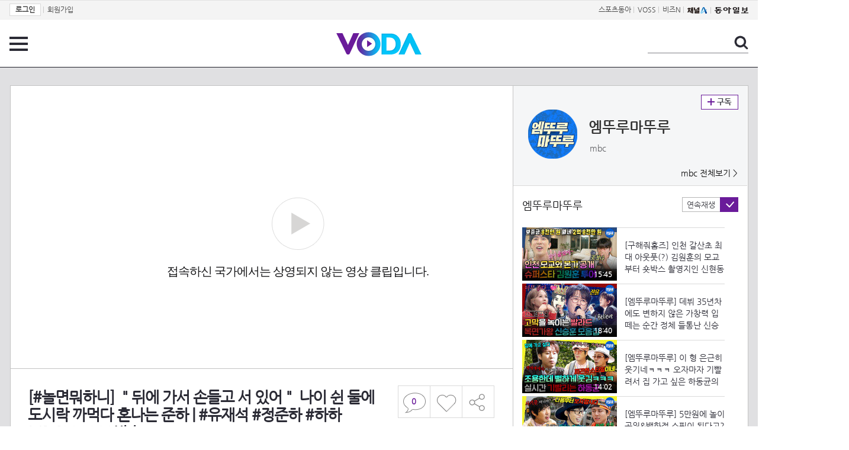

--- FILE ---
content_type: text/html; charset=UTF-8
request_url: https://voda.donga.com/view/3/all/39/4513600/1
body_size: 11784
content:
<!doctype html>
<html lang="ko">
    <head>
        <title>[#놀면뭐하니] ＂뒤에 가서 손들고 서 있어＂ 나이 쉰 둘에 도시락 까먹다 혼나는 준하 | #유재석 #정준하 #하하 MBC220903방송 | 보다</title>
        <meta name='keywords' content='보다, VODA, 동아일보, 동아닷컴, news, donga.com, voda'>
        <meta name='description' content="[잼모아: 재미를 모아모아] [놀면 뭐하니?] 토요일 저녁 6시 30분 방송! MBC의 따끈따끈한 영상을 내 맘대로 편하게 즐기는 채널 엠뚜루마뚜루 구독하기 https://www.youtube.com/c/%EC%97%A0%EB%9A%9C%EB오전 9:57 2023-05-19%A3%A8%EB%A7%88%EB%9A%9C%EB%A3%A8 - #놀면뭐하니? #엠뚜루마뚜루 * [놀면 뭐하니?] 풀버전 보러가기  WAVVE : https://www.wavve.com/wavveon?referer=%2Fplayer%2Fvod%3Fcontentid%3DM_1004711100012100000.1%26onair%3Dn%26order%3Dnew%26page%3D10%26programid%3DM_1004711100000100000  iMBC : https://playvod.imbc.com/templete/VodList?bid=1004711100000100000">
        <meta name='writer' content='동아닷컴'>
        <meta http-equiv='Content-Type' content='text/html; charset=utf-8'>
        <meta http-equiv="X-UA-Compatible" content="IE=edge">
        <meta property="og:image" content="https://dimg.donga.com/egc/CDB/VODA/Article/M01/TMP0181/M01_TT202310270011299.jpg"/>
        <meta name='robots' content='index,follow'/><meta name='googlebot' content='index,follow'/><meta name='referrer' content='no-referrer-when-downgrade'><meta property='og:type' content='video'><meta property='og:site_name' content='voda.donga.com' /><meta property='og:title' content='[#놀면뭐하니] ＂뒤에 가서 손들고 서 있어＂ 나이 쉰 둘에 도시락 까먹다 혼나는 준하 | #유재석 #정준하 #하하 MBC220903방송'/><meta property='og:image' content='https://dimg.donga.com/egc/CDB/VODA/Article/M01/TMP0181/M01_TT202310270011299.jpg'/><meta property='og:description' content='[잼모아: 재미를 모아모아] [놀면 뭐하니?] 토요일 저녁 6시 30분 방송! MBC의 따끈따끈한 영상을 내 맘대로 편하게 즐기는 채널 엠뚜루마뚜루 구독하기 https://www.youtube.com/c/%EC%97%A0%EB%9A%9C%EB오전 9:57 2023-05-19%A3%A8%EB%A7%88%EB%9A%9C%EB%A3%A8 - #놀면뭐하니? #엠뚜루마뚜루 * [놀면 뭐하니?] 풀버전 보러가기  WAVVE : https://www.wavve.com/wavveon?referer=%2Fplayer%2Fvod%3Fcontentid%3DM_1004711100012100000.1%26onair%3Dn%26order%3Dnew%26page%3D10%26programid%3DM_1004711100000100000  iMBC : https://playvod.imbc.com/templete/VodList?bid=1004711100000100000'><meta property='og:url' content='https://voda.donga.com/view/3/all/39/4513600/1'><meta property='og:video' content='https://voda.donga.com/play?cid=4513600&isAutoPlay=0'><meta property='og:video:url' content='https://voda.donga.com/play?cid=4513600&isAutoPlay=0'><meta property='og:video:type' content='text/html' /><meta property='og:video:width' content='476'><meta property='og:video:height' content='268'><meta property='og:video' content='https://voda.donga.com/play?cid=4513600&isAutoPlay=0'><meta property='og:video:url' content='https://voda.donga.com/play?cid=4513600&isAutoPlay=0'><meta property='og:video:type' content='application/x-shockwave-flash' /><meta property='og:video:width' content='476'><meta property='og:video:height' content='268'><meta name='twitter:card' content='summary' /><meta name='twitter:image:src' content='https://dimg.donga.com/egc/CDB/VODA/Article/M01/TMP0181/M01_TT202310270011299.jpg' /><meta name='twitter:site' content='@dongamedia' /><meta name='twitter:url' content='https://voda.donga.com/view/3/all/39/4513600/1' /><meta name='twitter:description' content='[잼모아: 재미를 모아모아] [놀면 뭐하니?] 토요일 저녁 6시 30분 방송! MBC의 따끈따끈한 영상을 내 맘대로 편하게 즐기는 채널 엠뚜루마뚜루 구독하기 https://www.youtube.com/c/%EC%97%A0%EB%9A%9C%EB오전 9:57 2023-05-19%A3%A8%EB%A7%88%EB%9A%9C%EB%A3%A8 - #놀면뭐하니? #엠뚜루마뚜루 * [놀면 뭐하니?] 풀버전 보러가기  WAVVE : https://www.wavve.com/wavveon?referer=%2Fplayer%2Fvod%3Fcontentid%3DM_1004711100012100000.1%26onair%3Dn%26order%3Dnew%26page%3D10%26programid%3DM_1004711100000100000  iMBC : https://playvod.imbc.com/templete/VodList?bid=1004711100000100000' /><meta name='twitter:title' content='[#놀면뭐하니] ＂뒤에 가서 손들고 서 있어＂ 나이 쉰 둘에 도시락 까먹다 혼나는 준하 | #유재석 #정준하 #하하 MBC220903방송' />
        <link rel="image_src" href="https://dimg.donga.com/egc/CDB/VODA/Article/M01/TMP0181/M01_TT202310270011299.jpg" />
        <link rel='stylesheet' type='text/css' href='https://image.donga.com/voda/pc/2016/css/style.css?t=20240708'>
        <script type="text/javascript" src="https://image.donga.com/donga/js.v.1.0/jquery-latest.js"></script>
        <script type='text/javascript' src='https://image.donga.com/donga/js.v.1.0/jquery-ui.js'></script>
        <script type='text/javascript' src='https://image.donga.com/donga/js.v.1.0/jquery-cookie.js'></script>
        <script type='text/javascript' src='https://image.donga.com/donga/js.v.1.0/donga.js'></script>
            <script type="application/ld+json">
    {
      "@context": "https://schema.org",
      "@type": "VideoObject",
      "name": "[#놀면뭐하니] ＂뒤에 가서 손들고 서 있어＂ 나이 쉰 둘에 도시락 까먹다 혼나는 준하 | #유재석 #정준하 #하하 MBC220903방송",
      "description": "[잼모아: 재미를 모아모아] [놀면 뭐하니?] 토요일 저녁 6시 30분 방송! MBC의 따끈따끈한 영상을 내 맘대로 편하게 즐기는 채널 엠뚜루마뚜루 구독하기 https://www.youtube.com/c/%EC%97%A0%EB%9A%9C%EB오전 9:57 2023-05-19%A3%A8%EB%A7%88%EB%9A%9C%EB%A3%A8 - #놀면뭐하니? #엠뚜루마뚜루 * [놀면 뭐하니?] 풀버전 보러가기  WAVVE : https://www.wavve.com/wavveon?referer=%2Fplayer%2Fvod%3Fcontentid%3DM_1004711100012100000.1%26onair%3Dn%26order%3Dnew%26page%3D10%26programid%3DM_1004711100000100000  iMBC : https://playvod.imbc.com/templete/VodList?bid=1004711100000100000",
      "thumbnailUrl": [
        "https://dimg.donga.com/egc/CDB/VODA/Article/M01/TMP0181/M01_TT202310270011299.jpg"
       ],
      "uploadDate": "2023-10-27T13:01:00+09:00",
      "duration": "PT23M21S",
      "contentUrl": "https://voda.donga.com/play?cid=4513600&isAutoPlay=0",
      "embedUrl": "https://voda.donga.com/view/3/all/39/4513600/1",
      "regionsAllowed": ["KR"]
    }
    </script>
        <script type='text/javascript' src='https://image.donga.com/dac/VODA/voda_view_head_taboola.js'></script>
        
<script type="text/javascript" src="https://image.donga.com/donga/js.v.1.0/GAbuilder.js?t=20240911"></script>
<script type="text/javascript">
gabuilder = new GAbuilder('GTM-PSNN4TX') ;
let pageviewObj = {
    'up_login_status' : 'N'
}
gabuilder.GAScreen(pageviewObj);
</script>
    </head>
    <body >
        
<!-- Google Tag Manager (noscript) -->
<noscript><iframe src='https://www.googletagmanager.com/ns.html?id=GTM-PSNN4TX' height='0' width='0' style='display:none;visibility:hidden'></iframe></noscript>
<!-- End Google Tag Manager (noscript) -->
        <div class='skip'><a href='#content'>본문바로가기</a></div>

        <!-- gnb 영역 -->
        <div id='gnb'>
    <div class='gnbBox'>
        <ul class='gnbLeft'>
            <li><a href='https://secure.donga.com/membership/login.php?gourl=https%3A%2F%2Fvoda.donga.com%2Fview%2F3%2Fall%2F39%2F4513600%2F1'><strong>로그인</strong></a> | </li><li><a href='https://secure.donga.com/membership/join.php?gourl=https%3A%2F%2Fvoda.donga.com%2Fview%2F3%2Fall%2F39%2F4513600%2F1'>회원가입</a></li>
        </ul>
        <ul class='gnbRight'>
            <li><a href='https://sports.donga.com' target='_blank' alt='SPORTS' title='SPORTS'>스포츠동아</a> | </li><li><a href='https://studio.donga.com/' target='_blank' alt='VOSS' title='VOSS'>VOSS</a> | </li><li><a href='https://bizn.donga.com' target='_blank' alt='BIZN' title='BIZN'>비즈N</a> | </li><li><a href='http://www.ichannela.com/' target='_blank' alt='CHANNEL_A' title='CHANNEL_A'><img src='https://image.donga.com/pc/2022/images/common/btn_ichannela.png'></a></li><li><a href='https://www.donga.com'><img src='https://image.donga.com/pc/2022/images/common/btn_donga.png'></a></li>
        </ul>
    </div>
</div>
        <!-- //gnb 영역 -->

        <!-- header 영역 -->
        <div id='header'>
            <!-- 메뉴 -->
            <div class="menu">
                <a href="#" class="menuBtn" onClick='javascript:$(".menuLayer").toggle();return false;'>전체 메뉴</a>
                <!-- 메뉴 레이어 -->
                <div class='menuLayer' style='display:none;' onmouseover='javascript:$(".menuLayer").show();' onMouseOut='javascript:$(".menuLayer").hide();'>
                    <div class="menu_box player">
                        <strong class="tit">동영상</strong>
                        <ul class="list_menu">
                            <li><a href="https://voda.donga.com/List?p1=genre&p2=all">최신</a></li>
                            <li><a href="https://voda.donga.com/List?p1=genre&p2=bestclick">인기</a></li>
                            <!-- <li><a href="https://voda.donga.com/List?c=01010&p1=genre&p2=all">뉴스</a></li> -->
                            <li><a href="https://voda.donga.com/List?c=0102&p1=genre&p2=all">예능</a></li>
                            <li><a href="https://voda.donga.com/List?c=0103&p1=genre&p2=all">뮤직</a></li>
                            <li><a href="https://voda.donga.com/List?c=0109&p1=genre&p2=all">어린이</a></li>
                            <li><a href="https://voda.donga.com/List?c=0107&p1=genre&p2=all">스포츠</a></li>
                            <!-- <li><a href="https://voda.donga.com/List?c=0108&p1=genre&p2=all">게임</a></li> -->
                            <li><a href="https://voda.donga.com/List?c=0105&p1=genre&p2=all">교양</a></li>
                            <li><a href="https://voda.donga.com/List?c=0106&p1=genre&p2=all">라이프</a></li>
                            <li><a href="https://voda.donga.com/List?c=0104&p1=genre&p2=all">시사</a></li>
                            <li><a href="https://voda.donga.com/List?c=0101&p1=genre&p2=all">드라마/영화</a></li>
                        </ul>
                    </div>
                    <div class="menu_box program">
                        <strong class="tit">프로그램</strong>
                        <ul class="list_menu">
                            <li><a href="https://voda.donga.com/List?p1=program&p2=all">최신 업데이트</a></li>
                            <li><a href="https://voda.donga.com/List?c=0005&p1=program&p2=broad">방송사별</a></li>
                            <li><a href="https://voda.donga.com/List?p1=program&p2=weekly">요일별</a></li>
                        </ul>
                    </div>
                    <div class="menu_box my">
                        <strong class="tit">MY</strong>
                        <ul class="list_menu">
                            <li><a href="https://voda.donga.com/My/List?p1=recent">최근 본</a></li>
                            <li><a href="https://voda.donga.com/My/List?p1=like">좋아요</a></li>
                            <li><a href="https://voda.donga.com/My/Subscription">구독</a></li>
                        </ul>
                    </div>
                    <div class="menu_box tv_brand">
                        <strong class="tit">브랜드관</strong>
                        <ul class="list_menu">
                            <li><a href="https://voda.donga.com/Brand?c=0&p1=tvchosun&p4=0003"><span class="icon_brand tvcho">TV조선</span></a></li>
                            <li><a href="https://voda.donga.com/Brand?c=0&p1=mbn&p4=0006"><span class="icon_brand mbn">MBN</span></a></li>
                            <li><a href="https://voda.donga.com/Brand?c=0&p1=channela&p4=0004"><span class="icon_brand cha">채널A</span></a></li>
                            <li><a href="https://voda.donga.com/Brand?c=0&p1=jtbc&p4=0005"><span class="icon_brand jtbc">JTBC</span></a></li>
                            <!--<li><a href="https://voda.donga.com/Brand?c=0&p1=cjenm&p4=0007"><span class="icon_brand cjem">CJ ENM</span></a></li>-->
                            <li><a href="https://voda.donga.com/Brand?c=0&p1=kbs&p4=0008"><span class="icon_brand kbs">KBS</span></a></li>
                            <li><a href="https://voda.donga.com/Brand?c=0&p1=mbc&p4=0002"><span class="icon_brand mbc">MBC</span></a></li>
                            <li><a href="https://voda.donga.com/Brand?c=0&p1=sbs&p4=0001"><span class="icon_brand sbs">SBS</span></a></li>
                            <!-- <li><a href="#"><span class="icon_brand ebs">EBS</span></a></li> -->
                        </ul>
                    </div>
                    <a href='#' class="btn_close" onClick='javascript:$(".menuLayer").hide();return false;'>닫기</a>
                </div>
                <!-- //메뉴 레이어 -->
            </div>
            <!-- //메뉴 -->
            <h1><a href="https://voda.donga.com"><img src="https://image.donga.com/voda/pc/2016/images/logo.gif" alt="VODA" /></a></h1>
            <!-- 전체 검색 -->
            <div class="search">
                <form action="https://voda.donga.com/Search" name="search">
                    <fieldset>
                        <legend>검색</legend>
                        <input type="text" id="query" name="query" title="검색어 입력 " />
                        <a href="javascript:search.submit();">검색</a>
                    </fieldset>
                </form>
            </div>
            <!-- // 전체 검색 -->
        </div>
        <!-- //header 영역 -->        <div id="wrap">
            <!-- container -->
            <div id="container">
                <div id="content">
                    <div class="playView">
                        <!-- 상단 동영상 영역 -->
                        <div class="playAreaWrap">
                        <div class="playArea">
                            <div class="playAreaCon">
                                <div class="playLeft">
                                    <!-- iframe 동영상 영역 -->
                                    <iframe width="848" height="478" src="https://voda.donga.com/play?cid=4513600&prod=voda&isAutoPlay=1&reco=0" frameborder="0" allowfullscreen name="iframe" scrolling="no"></iframe>
                                    <!-- //iframe 동영상 영역 -->
                                    <div class="playInfo">
                                        <h1 class="tit">[#놀면뭐하니] ＂뒤에 가서 손들고 서 있어＂ 나이 쉰 둘에 도시락 까먹다 혼나는 준하 | #유재석 #정준하 #하하 MBC220903방송</h1>
                                        <span>재생 <span id="playCnt">0</span>회  <span>|</span>  등록 2023.10.27</span>
                                        <div class="txtBox">
                                            <p class="txt">[놀면 뭐하니?] 토요일 저녁 6시 30분 방송! MBC의 따끈따끈한 영상을 내 맘대로 편하게 즐기는 채널 엠뚜루마뚜루 구독…</p>
                                            <!-- 더보기했을 떄 내용 -->
                                            <div class="txt2">
                                            <p>[놀면 뭐하니?] 토요일 저녁 6시 30분 방송! MBC의 따끈따끈한 영상을 내 맘대로 편하게 즐기는 채널 엠뚜루마뚜루 구독하기 https://www.youtube.com/c/%EC%97%A0%EB%9A%9C%EB오전 9:57 2023-05-19%A3%A8%EB%A7%88%EB%9A%9C%EB%A3%A8 - #놀면뭐하니? #엠뚜루마뚜루 * [놀면 뭐하니?] 풀버전 보러가기  WAVVE : https://www.wavve.com/wavveon?referer=%2Fplayer%2Fvod%3Fcontentid%3DM_1004711100012100000.1%26onair%3Dn%26order%3Dnew%26page%3D10%26programid%3DM_1004711100000100000  iMBC : https://playvod.imbc.com/templete/VodList?bid=1004711100000100000<br><br><strong>영상물 등급&nbsp;&nbsp;</strong> 모든 연령 시청가 <br>
<strong>방영일&nbsp;&nbsp;&nbsp;&nbsp;&nbsp;&nbsp;&nbsp;&nbsp;&nbsp;&nbsp;</strong> 2020. 09. 28<br>
<strong>카테고리&nbsp;&nbsp;&nbsp;&nbsp;&nbsp;&nbsp;</strong> 드라마</p>
                                                <ul>
                                                    
                                                </ul>
                                            </div>
                                            <!-- //더보기했을 떄 내용 -->
                                        </div>
                                        <a href="#" class="more" onclick="javascript:return false;">더보기</a>
                                        <script type='text/javascript' src='https://image.donga.com/dac/VODA/voda_view_content.js'></script>
                                        <div class='play_bottom_ad'><script src='https://image.donga.com/dac/VODA/PC/voda_view_center_banner.js' type='text/javascript'></script></div>

                                        <ul class="btnArea">
                                            <li class="comment">
                                                <a href="#replyLayer" id="replyCnt"></a>
                                            </li>
                                            <span id='likeCnt' style='display:none;'></span><li class='like' onclick='javascript:return _spinTopLike(spinTopParams);' id='likeBtn'><a href='#'>좋아요</a></li> <li class='like' id='likeBox' style='display:none;'><a href='#' class='on' ></a></li>
                                            <li class="share">
                                                <a href="#none" class="shareBtn" onClick='javascript:$(".shareLayer").toggle();'>공유하기</a>
                                            </li>
                                        </ul>
                                        <div class='shareLayer' style='display:none;' onmouseover='javascript:$(".shareLayer").show();' onMouseOut='javascript:$(".shareLayer").hide();' >
                                            <span class="title">공유하기</span>
                                            <ul class="sns_list">

                                                <li><a href="#" onclick = "window.open( 'http://www.facebook.com/sharer.php?u=https%3A%2F%2Fvoda.donga.com%2Fview%2F3%2Fall%2F39%2F4513600%2F1', '_SNS', 'width=760,height=500' ) ;return false;"><span class="icon_sns facebook">페이스북</span></a></li>
                                                <li><a href="#" onclick = "window.open( 'http://twitter.com/share?text=%5B%23%EB%86%80%EB%A9%B4%EB%AD%90%ED%95%98%EB%8B%88%5D%20%EF%BC%82%EB%92%A4%EC%97%90%20%EA%B0%80%EC%84%9C%20%EC%86%90%EB%93%A4%EA%B3%A0%20%EC%84%9C%20%EC%9E%88%EC%96%B4%EF%BC%82%20%EB%82%98%EC%9D%B4%20%EC%89%B0%20%EB%91%98%EC%97%90%20%EB%8F%84%EC%8B%9C%EB%9D%BD%20%EA%B9%8C%EB%A8%B9%EB%8B%A4%20%ED%98%BC%EB%82%98%EB%8A%94%20%EC%A4%80%ED%95%98%20%7C%20%23%EC%9C%A0%EC%9E%AC%EC%84%9D%20%23%EC%A0%95%EC%A4%80%ED%95%98%20%23%ED%95%98%ED%95%98%20MBC220903%EB%B0%A9%EC%86%A1%20%3A%20VODA%20donga.com&url=https%3A%2F%2Fvoda.donga.com%2Fview%2F3%2Fall%2F39%2F4513600%2F1', '_SNS', 'width=860,height=500' ) ;return false;"><span class="icon_sns twitter">트위터</span></a></li>

                                                
                                                <li class="url">
                                                    <input type="text" class="url_inp" value="https://voda.donga.com/view/3/all/39/4513600/1"  id="url1"><a href="#" class="btn_copyurl" onclick="javascript:copyUrl('url1'); return false;">url복사</a>
                                                    <span class="txt" id="url1Txt">URL주소가 <em>복사</em>되었습니다.</span>
                                                </li>

                                            </ul>
                                            <a href='#none' class="btn_close" onClick='javascript:$(".shareLayer").hide();return false;'>닫기</a>
                                        </div>
                                    </div>
                                </div>
                                <div class="playRight">
                                    <div class="titBox">
    <div class='imgBox prgBg'><img src='https://dimg.donga.com/egc/CDB/VODA/Article/Program/M01/TMP0181/M01TMP0181461_thumb.jpg' alt='' /><span class='bg'></span></div>
    <div class="infoBox">
        <h2><a href='https://voda.donga.com/Program?cid=2195712'>엠뚜루마뚜루</a></h2>
        <span class="info">mbc   </span>
    </div>
    <span class="subscribe">
        <a href='#' id='favorite0' onclick='javascript:return _spinTopFavorite(spinTopParams, 0);'>구독</a><a href='#' id='disfavorite0' onclick='javascript:return _spinTopDisFavorite(spinTopParams, 0);' class='on' style='display:none;'>구독</a>
    </span>
    <span class="all"><a href='https://voda.donga.com/Brand?c=0&p1=mbc' >mbc 전체보기 ></a></span>
</div>
                                    <div class="titListBox">
                                        <div>
                                            <div class="info">
                                                <span class="name">엠뚜루마뚜루 </span> 
                                            </div>
                                            <span class="autoPlayBox">
                                                    <span class="autoPlay">연속재생</span><span class="chk" id="chk_auto">동의</span>
                                            </span>
                                        </div>
                                        <div class="titList">
                                            <ul id="mydiv">
                                               <li>
    <a href="https://voda.donga.com/view/3/all/39/5926804/1">
        <div class="thumb">
            <img src="https://dimg.donga.com/c/160/90/95/1/egc/CDB/VODA/Article/M01/TMP0181/M01_TT202510278331896.jpg" alt="" />
            <div class="play_info">
                <span class="time">15:45</span>
            </div>
            
        </div>
        <div class="thumb_txt">
            <p>[구해줘홈즈] 인천 갈산초 최대 아웃풋(?) 김원훈의 모교부터 숏박스 촬영지인 신현동 본가까지! | #김원훈 #조진세 MBC251023방송</p>
        </div>
    </a>
</li><li>
    <a href="https://voda.donga.com/view/3/all/39/5928262/1">
        <div class="thumb">
            <img src="https://dimg.donga.com/c/160/90/95/1/egc/CDB/VODA/Article/M01/TMP0181/M01_TT202510288376424.jpg" alt="" />
            <div class="play_info">
                <span class="time">18:40</span>
            </div>
            
        </div>
        <div class="thumb_txt">
            <p>[엠뚜루마뚜루] 데뷔 35년차에도 변하지 않은 가창력 입 떼는 순간 정체 들통난 신승훈의 명품 무대 모음.zip | #신승훈 MBC251026방송</p>
        </div>
    </a>
</li><li>
    <a href="https://voda.donga.com/view/3/all/39/5928196/1">
        <div class="thumb">
            <img src="https://dimg.donga.com/c/160/90/95/1/egc/CDB/VODA/Article/M01/TMP0181/M01_TT202510288387549.jpg" alt="" />
            <div class="play_info">
                <span class="time">14:02</span>
            </div>
            
        </div>
        <div class="thumb_txt">
            <p>[엠뚜루마뚜루] 이 형 은근히 웃기네ㅋㅋㅋ 오자마자 기빨려서 집 가고 싶은 하동균의 아무말 대잔치 | #하동균 #하하 MBC251025방송</p>
        </div>
    </a>
</li><li>
    <a href="https://voda.donga.com/view/3/all/39/5930530/1">
        <div class="thumb">
            <img src="https://dimg.donga.com/c/160/90/95/1/egc/CDB/VODA/Article/M01/TMP0181/M01_TT202510298497319.jpg" alt="" />
            <div class="play_info">
                <span class="time">17:41</span>
            </div>
            
        </div>
        <div class="thumb_txt">
            <p>[엠뚜루마뚜루] 5만원에 놀이공원&백화점 쇼핑이 된다고? 사기꾼 스멜 나는 유재석 주최 가을 야유회 | #유재석 #허경환 MBC251025방송</p>
        </div>
    </a>
</li><li>
    <a href="https://voda.donga.com/view/3/all/39/5943034/1">
        <div class="thumb">
            <img src="https://dimg.donga.com/c/160/90/95/1/egc/CDB/VODA/Article/M01/TMP0181/M01_TT202511059040792.jpg" alt="" />
            <div class="play_info">
                <span class="time">23:14</span>
            </div>
            
        </div>
        <div class="thumb_txt">
            <p>[엠뚜루마뚜루] JYP 구내식당 밥 먹는 영케이부터 원탑 메보로 활약하던 시절까지.. 댄스돌 영케이 모음 | #영케이 #JYP 231202방송</p>
        </div>
    </a>
</li><li>
    <a href="https://voda.donga.com/view/3/all/39/5945398/1">
        <div class="thumb">
            <img src="https://dimg.donga.com/c/160/90/95/1/egc/CDB/VODA/Article/M01/TMP0181/M01_TT202511059063942.jpg" alt="" />
            <div class="play_info">
                <span class="time">18:45</span>
            </div>
            
        </div>
        <div class="thumb_txt">
            <p>[엠뚜루마뚜루] 수상하게 사장님을 잘 다루는 손님들ㅋㅋㅋ 유재석 잘알 이효리X이상순 부부 | #이효리 #이상순 MBC200208방송</p>
        </div>
    </a>
</li><li>
    <a href="https://voda.donga.com/view/3/all/39/5947420/1">
        <div class="thumb">
            <img src="https://dimg.donga.com/c/160/90/95/1/egc/CDB/VODA/Article/M01/TMP0181/M01_TT202511069190753.jpg" alt="" />
            <div class="play_info">
                <span class="time">22:57</span>
            </div>
            
        </div>
        <div class="thumb_txt">
            <p>[엠뚜루마뚜루] 유부장 옆엔 언제나 하사원이 있음️ 20년 짝꿍 하하X재석 티격태격 케미 모음 | #유재석 #하하 MBC230916방송</p>
        </div>
    </a>
</li><li>
    <a href="https://voda.donga.com/view/3/all/39/5952859/1">
        <div class="thumb">
            <img src="https://dimg.donga.com/c/160/90/95/1/egc/CDB/VODA/Article/M01/TMP0181/M01_TT202511109484136.jpg" alt="" />
            <div class="play_info">
                <span class="time">16:13</span>
            </div>
            
        </div>
        <div class="thumb_txt">
            <p>[엠뚜루마뚜루] 예능에 개그맨 없으면 안 되는 이유ㅋㅋㅋ 요즘 폼 미쳤다는 레전드 입담꾼 허경환 | #허경환 #놀뭐 251108방송</p>
        </div>
    </a>
</li><li>
    <a href="https://voda.donga.com/view/3/all/39/5954620/1">
        <div class="thumb">
            <img src="https://dimg.donga.com/c/160/90/95/1/egc/CDB/VODA/Article/M01/TMP0181/M01_TT202511119570449.jpg" alt="" />
            <div class="play_info">
                <span class="time">15:29</span>
            </div>
            
        </div>
        <div class="thumb_txt">
            <p>[엠뚜루마뚜루] 인기 없는 사람들의 인기 순위 발표에 엇갈리는 희비 | #유재석 #하하 MBC251108방송</p>
        </div>
    </a>
</li><li>
    <a href="https://voda.donga.com/view/3/all/39/5956618/1">
        <div class="thumb">
            <img src="https://dimg.donga.com/c/160/90/95/1/egc/CDB/VODA/Article/M01/TMP0181/M01_TT202511119581384.jpg" alt="" />
            <div class="play_info">
                <span class="time">16:00</span>
            </div>
            
        </div>
        <div class="thumb_txt">
            <p>[엠뚜루마뚜루] 윰냥이 첫 한국 예능 단독 출연 댄스와 노래 둘 다 되는 앤팀 유마의 매력적인 목소리 | #&TEAM #유마 MBC251109방송</p>
        </div>
    </a>
</li><li>
    <a href="https://voda.donga.com/view/3/all/39/5956789/1">
        <div class="thumb">
            <img src="https://dimg.donga.com/c/160/90/95/1/egc/CDB/VODA/Article/M01/TMP0181/M01_TT202511129678178.jpg" alt="" />
            <div class="play_info">
                <span class="time">21:25</span>
            </div>
            
        </div>
        <div class="thumb_txt">
            <p>[엠뚜루마뚜루] 타격감 남다른 정준하 놀리는 거에 재미들린 뉴 저격수 허성태ㅋㅋㅋ | #정준하 #허성태 #하하 MBC251108방송</p>
        </div>
    </a>
</li><li>
    <a href="https://voda.donga.com/view/3/all/39/5978158/1">
        <div class="thumb">
            <img src="https://dimg.donga.com/c/160/90/95/1/egc/CDB/VODA/Article/M01/TMP0181/M01_TT202511240687526.jpg" alt="" />
            <div class="play_info">
                <span class="time">17:04</span>
            </div>
            
        </div>
        <div class="thumb_txt">
            <p>[엠뚜루마뚜루] 애기 머리에 이은 지구본 드립ㅋㅋㅋ 미친 입담으로 김광규 순위 뺏은 허경환 | #허경환 #김광규 MBC251122방송</p>
        </div>
    </a>
</li><li>
    <a href="https://voda.donga.com/view/3/all/39/5979901/1">
        <div class="thumb">
            <img src="https://dimg.donga.com/c/160/90/95/1/egc/CDB/VODA/Article/M01/TMP0181/M01_TT202511250819885.jpg" alt="" />
            <div class="play_info">
                <span class="time">17:38</span>
            </div>
            
        </div>
        <div class="thumb_txt">
            <p>[엠뚜루마뚜루] 열심히 먹은 죄밖에 없는데... 동생들 잡도리도 웃음으로 탱킹하는 정준하 | #정준하 #하하 MBC251122방송</p>
        </div>
    </a>
</li><li>
    <a href="https://voda.donga.com/view/3/all/39/6004915/1">
        <div class="thumb">
            <img src="https://dimg.donga.com/c/160/90/95/1/egc/CDB/VODA/Article/M01/TMP0181/M01_TT202512031492271.jpg" alt="" />
            <div class="play_info">
                <span class="time">18:49</span>
            </div>
            
        </div>
        <div class="thumb_txt">
            <p>[엠뚜루마뚜루]아끼는 만큼 잔소리도 두 배ㅋㅋㅋ 하사원 잡는 유부장의 내리사랑(?) | #유재석 #하하 MBC251129방송</p>
        </div>
    </a>
</li><li>
    <a href="https://voda.donga.com/view/3/all/39/6004909/1">
        <div class="thumb">
            <img src="https://dimg.donga.com/c/160/90/95/1/egc/CDB/VODA/Article/M01/TMP0181/M01_TT202512081935856.jpg" alt="" />
            <div class="play_info">
                <span class="time">15:58</span>
            </div>
            
        </div>
        <div class="thumb_txt">
            <p>[엠뚜루마뚜루] 하위권 맴돌던 정준하의 대반란? 한 주만에 완전히 뒤바뀐 인사모 인기 순위 | #정준하 #인사모 MBC251206방송</p>
        </div>
    </a>
</li><li>
    <a href="https://voda.donga.com/view/3/all/39/6004918/1">
        <div class="thumb">
            <img src="https://dimg.donga.com/c/160/90/95/1/egc/CDB/VODA/Article/M01/TMP0181/M01_TT202512092039106.jpg" alt="" />
            <div class="play_info">
                <span class="time">17:17</span>
            </div>
            
        </div>
        <div class="thumb_txt">
            <p>[엠뚜루마뚜루] 배우들이 예능에 왜이리 진심이야ㅋㅋㅋ 인기 순위 하락에 침울한 허성태&한상진 | #허성태 #현봉식 MBC251206방송</p>
        </div>
    </a>
</li><li>
    <a href="https://voda.donga.com/view/3/all/39/6004933/1">
        <div class="thumb">
            <img src="https://dimg.donga.com/c/160/90/95/1/egc/CDB/VODA/Article/M01/TMP0181/M01_TT202512092057236.jpg" alt="" />
            <div class="play_info">
                <span class="time">18:38</span>
            </div>
            
        </div>
        <div class="thumb_txt">
            <p>[엠뚜루마뚜루] 40년 만에 가려진 시야에 감격ㅋㅋㅋ 아이돌(?)로 다시 태어난 인사모 뮤비 촬영 현장 | #김광규 #인사모 MBC251206방송</p>
        </div>
    </a>
</li><li>
    <a href="https://voda.donga.com/view/3/all/39/6045730/1">
        <div class="thumb">
            <img src="https://dimg.donga.com/c/160/90/95/1/egc/CDB/VODA/Article/M01/TMP0181/M01_TT202601064567802.jpg" alt="" />
            <div class="play_info">
                <span class="time">19:16</span>
            </div>
            
        </div>
        <div class="thumb_txt">
            <p>[엠뚜루마뚜루] 이상화한테 특훈 받고 온 강남 모두를 경악하게 한 북극 마라톤의 실체는? | #기안84 #강남 MBC260104방송</p>
        </div>
    </a>
</li><li>
    <a href="https://voda.donga.com/view/3/all/39/6045727/1">
        <div class="thumb">
            <img src="https://dimg.donga.com/c/160/90/95/1/egc/CDB/VODA/Article/M01/TMP0181/M01_TT202601064568980.jpg" alt="" />
            <div class="play_info">
                <span class="time">25:40</span>
            </div>
            
        </div>
        <div class="thumb_txt">
            <p>[엠뚜루마뚜루] 발가락 접질러도 독기있게 달리는 츠키 그 옆을 든든하게 지켜준 권화운 | #츠키 #권화운 MBC260104방송</p>
        </div>
    </a>
</li><li>
    <a href="https://voda.donga.com/view/3/all/39/6045724/1">
        <div class="thumb">
            <img src="https://dimg.donga.com/c/160/90/95/1/egc/CDB/VODA/Article/M01/TMP0181/M01_TT202601064569122.jpg" alt="" />
            <div class="play_info">
                <span class="time">22:59</span>
            </div>
            
        </div>
        <div class="thumb_txt">
            <p>[엠뚜루마뚜루] 울컥해서 진짜로 눈물 흘림 숙취와 더위에 무너져도 다시 뛰는 크루장84 | #기안84 MBC260104방송</p>
        </div>
    </a>
</li>
                                            </ul>
                                        </div>
                                    </div>
                                    <div class='aside_bottom_ad'><script src='https://image.donga.com/dac/VODA/PC/voda_view_aside_bottom.js' type='text/javascript'></script></div>
                                </div>
                            </div>

                        <div class='ad_right01'><script type='text/javascript' src='https://image.donga.com/dac/VODA/voda_view_right_wing_20170223.js'></script></div>
                        <div class='ad_left01'><script src='https://image.donga.com/dac/VODA/PC/voda_view_left_wing.js' type='text/javascript'></script></div>
                        </div>
                </div>
<script>
    $(document).ready(function(){
        $('.playInfo .more').click(function(){
            $('.playLeft').toggleClass('on');
            if ($('.playLeft').hasClass('on'))
            {
                $('.playLeft').css('height','auto');
            }
            /* 더보기했을 때 */
            $('.playInfo .txt2').toggleClass('on');

            if ($('.playInfo .txt2').hasClass('on'))
            {
                $('.playInfo .txt').css('display','none');
                $('.playInfo .more').text('닫기');
            }
            else
            {
                $('.playInfo .txt').css('display','block');
                $('.playInfo .more').text('더보기');

            }

            /* 더보기했을 때 동영상리스트 높이 */
            $('.titListBox .titList ul').toggleClass('on');
            if ($('.titListBox .titList ul').hasClass('on'))
            {
                var moreTxtH = $('.playInfo .txtBox .txt2.on').height();
                var listH = $('.titListBox .titList ul').height();
                var morelistH = listH+moreTxtH+30;
                $('.titListBox .titList').css('height',morelistH);
                $('.titListBox .titList ul').css('height',morelistH);
            }
            else
            {
                $('.titListBox .titList').css('height','411px');
                $('.titListBox .titList ul').css('height','411px');
            }
        });
    });
</script>
<script>
    function sendAdLog(track_url) {
        var param = {
            f: track_url
        } ;
        $.ajax({
            url: "https://voda.donga.com/OPENAPI/voda/sendlog",
            data: param,
            type: "post",
            success : function() {
            },
            error : function(){
                console.log("error");
            }
        });
    }

    var cookie_chk = "0" ;

    if (cookie_chk == 1)
    {
        $('#likeBtn').hide() ;
        $('#likeBox').show() ;
    }
    else
    {
        $("#likeBtn").click( function(){
            $('#likeBtn').hide() ;
            $('#likeBox').show() ;
        });
    }
    $("#likeBox").click( function(){
        alert('이미 추천하였습니다.') ;
        return false;
    });
    function getSpinTopCount()
    {
        $.getJSON ( "https://spintop.donga.com/comment?jsoncallback=?", {
            m: "newsinfo" ,
            p3: "voda.donga.com" ,
            p4: "VODA.4513600"
        })
        .done ( function( result ) {
            var data = $.parseJSON(result);
            if (data.DATA)
            {
                $('#playCnt').html( data.DATA.ref2  ) ;
            }
            else
            {
                $('#playCnt').html( 0 ) ;
            }
        })
        .error ( function( result ) {
        });
    }
    function getCommentCount()
    {
        $.getJSON ( "https://spintop.donga.com/comment?jsoncallback=?", {
            m: "count" ,
            p3: "voda.donga.com" ,
            p4: "VODA.4513600"
        })
        .done ( function( result ) {
            $('#replyCnt').html( '<strong>'+result+'</strong>' ) ;
        })
        .error ( function( result ) {
        });
    }
    getSpinTopCount();
    getCommentCount();

</script>
                        <!-- //상단 동영상 영역 -->
<script type='text/javascript' src='https://image.donga.com/dac/VODA/voda_view_taboola.js'></script>

<div class="playViewCon">
    <!-- 당신이 좋아 할 만한 영상 -->
    <div>
        <h3>당신이 좋아 할 만한 영상</h3>
        <ul class="thumb_list">
                        <li>
                <a href="javascript:sendRecommendLog('M01_T2202601175540', '6063808');">
                <div class="thumb">
                    <img src="https://dimg.donga.com/c/240/135/95/1/egc/CDB/VODA/Article/K02/T2025-0159/K02_LS-20260116174107-01-000_20260116_PLAT00390.jpg" alt="" />
                    <div class="play_info">
                        <span class="play">재생</span>
                        <span class="time">01:58</span>
                    </div>
                </div>
                <div class="thumb_txt">
                    <span class="tit">화려한 날들</span>
                    <span class="txt">[48회 선공개] 우리 지혁이... 심장이식받아야 돼? [화려한 날들] | KBS 방송</span>
                </div>
                <span class="line"></span>
            </a>
        </li>            <li>
                <a href="javascript:sendRecommendLog('M01_T2202601175540', '6063409');">
                <div class="thumb">
                    <img src="https://dimg.donga.com/c/240/135/95/1/egc/CDB/VODA/Article/K02/T2025-0159/K02_PS-2025195984-01-000_20260117_SC0002633.jpg" alt="" />
                    <div class="play_info">
                        <span class="play">재생</span>
                        <span class="time">00:39</span>
                    </div>
                </div>
                <div class="thumb_txt">
                    <span class="tit">화려한 날들</span>
                    <span class="txt">［48회 예고］우리 지혁이 심장 이식 받아야 돼..? [화려한 날들] | KBS 방송</span>
                </div>
                <span class="line"></span>
            </a>
        </li>            <li>
                <a href="javascript:sendRecommendLog('M01_T2202601175540', '6063826');">
                <div class="thumb">
                    <img src="https://dimg.donga.com/c/240/135/95/1/egc/CDB/VODA/Article/K02/T2025-0062/K02_LS-20251201194157-01-000_20260116_PLAT002470.jpg" alt="" />
                    <div class="play_info">
                        <span class="play">재생</span>
                        <span class="time">00:47</span>
                    </div>
                </div>
                <div class="thumb_txt">
                    <span class="tit">은애하는 도적님아</span>
                    <span class="txt">[6화 선공개] 누가 보면 이 몸 서방이라도 되는 줄 알겠어? [은애하는 도적님아] | KBS 방송</span>
                </div>
                <span class="line"></span>
            </a>
        </li>            <li>
                <a href="javascript:sendRecommendLog('M01_T2202601175540', '6063295');">
                <div class="thumb">
                    <img src="https://dimg.donga.com/c/240/135/95/1/egc/CDB/VODA/Article/K02/T2025-0159/K02_PS-2025195984-01-000_MFSC4990.jpg" alt="" />
                    <div class="play_info">
                        <span class="play">재생</span>
                        <span class="time">03:41</span>
                    </div>
                </div>
                <div class="thumb_txt">
                    <span class="tit">화려한 날들</span>
                    <span class="txt">＂집사람이 가출을 해서...＂이태란의 재산을 뺏은 것이 자신이 아님을 발표하는 박성근 [화려한 날들] | KBS 260117 방송 </span>
                </div>
                <span class="line"></span>
            </a>
        </li>            <li>
                <a href="javascript:sendRecommendLog('M01_T2202601175540', '6063364');">
                <div class="thumb">
                    <img src="https://dimg.donga.com/c/240/135/95/1/egc/CDB/VODA/Article/K02/T2025-0159/K02_PS-2025195984-01-000_MFSC13937.jpg" alt="" />
                    <div class="play_info">
                        <span class="play">재생</span>
                        <span class="time">04:47</span>
                    </div>
                </div>
                <div class="thumb_txt">
                    <span class="tit">화려한 날들</span>
                    <span class="txt">［연애 엔딩] ＂하루만이라도 연인이 되어줘요＂정인선의 진심을 결국 받아주는 정일우 [화려한 날들] | KBS 260117 방송 </span>
                </div>
                <span class="line"></span>
            </a>
        </li>            <li>
                <a href="javascript:sendRecommendLog('M01_T2202601175540', '6063301');">
                <div class="thumb">
                    <img src="https://dimg.donga.com/c/240/135/95/1/egc/CDB/VODA/Article/K02/T2025-0159/K02_PS-2025195984-01-000_MFSC6827.jpg" alt="" />
                    <div class="play_info">
                        <span class="play">재생</span>
                        <span class="time">03:42</span>
                    </div>
                </div>
                <div class="thumb_txt">
                    <span class="tit">화려한 날들</span>
                    <span class="txt">＂잘 숨어 살아＂자신에게 화내는 이태란에게 이유를 설명하는 박성근 [화려한 날들] | KBS 260117 방송 </span>
                </div>
                <span class="line"></span>
            </a>
        </li>            <li>
                <a href="javascript:sendRecommendLog('M01_T2202601175540', '6062743');">
                <div class="thumb">
                    <img src="https://dimg.donga.com/c/240/135/95/1/egc/CDB/VODA/Article/K02/T2025-0159/K02_PS-2025195984-01-000_20260116_PLAT002138.jpg" alt="" />
                    <div class="play_info">
                        <span class="play">재생</span>
                        <span class="time">02:00</span>
                    </div>
                </div>
                <div class="thumb_txt">
                    <span class="tit">화려한 날들</span>
                    <span class="txt">[47회 선공개] 맞아... 나 피해자야...!! [화려한 날들] | KBS 방송</span>
                </div>
                <span class="line"></span>
            </a>
        </li>            <li>
                <a href="javascript:sendRecommendLog('M01_T2202601175540', '6063268');">
                <div class="thumb">
                    <img src="https://dimg.donga.com/c/240/135/95/1/egc/CDB/VODA/Article/K02/T2025-0159/K02_PS-2025195984-01-000_MFSC1302.jpg" alt="" />
                    <div class="play_info">
                        <span class="play">재생</span>
                        <span class="time">03:52</span>
                    </div>
                </div>
                <div class="thumb_txt">
                    <span class="tit">화려한 날들</span>
                    <span class="txt">＂지혁이가 좋아하는 여자야＂윤현민에게 둘의 관계에 대해 듣게 되는 신수현 [화려한 날들] | KBS 260117 방송 </span>
                </div>
                <span class="line"></span>
            </a>
        </li>            <li>
                <a href="javascript:sendRecommendLog('M01_T2202601175540', '6063544');">
                <div class="thumb">
                    <img src="https://dimg.donga.com/c/240/135/95/1/egc/CDB/VODA/Article/K02/T2025-0062/K02_PS-2025224664-01-000_20260117_TECH001782.jpg" alt="" />
                    <div class="play_info">
                        <span class="play">재생</span>
                        <span class="time">00:31</span>
                    </div>
                </div>
                <div class="thumb_txt">
                    <span class="tit">은애하는 도적님아</span>
                    <span class="txt">[6화 예고] 뭘 하자고 하지 말라는 거지 [은애하는 도적님아] | KBS 방송</span>
                </div>
                <span class="line"></span>
            </a>
        </li>            <li>
                <a href="javascript:sendRecommendLog('M01_T2202601175540', '6045493');">
                <div class="thumb">
                    <img src="https://dimg.donga.com/c/240/135/95/1/egc/CDB/VODA/Article/MK1/PR1000/MK1_P1068768810.jpg" alt="" />
                    <div class="play_info">
                        <span class="play">재생</span>
                        <span class="time">01:00</span>
                    </div>
                </div>
                <div class="thumb_txt">
                    <span class="tit">천하제빵 : 베이크 유어 드림</span>
                    <span class="txt">국내 최초, 초대형 제빵 서바이벌! 천하를 제패할 베이커는? MBN 260201 방송</span>
                </div>
                <span class="line"></span>
            </a>
        </li>            <li>
                <a href="javascript:sendRecommendLog('M01_T2202601175540', '6063298');">
                <div class="thumb">
                    <img src="https://dimg.donga.com/c/240/135/95/1/egc/CDB/VODA/Article/K02/T2025-0159/K02_PS-2025195984-01-000_MFSC5577.jpg" alt="" />
                    <div class="play_info">
                        <span class="play">재생</span>
                        <span class="time">01:46</span>
                    </div>
                </div>
                <div class="thumb_txt">
                    <span class="tit">화려한 날들</span>
                    <span class="txt">＂아버지 그 여자하고 되게 닮으셨어요＂속 사정을 묻는 윤현민에게 대답하지 않는 박성근 [화려한 날들] | KBS 260117 방송 </span>
                </div>
                <span class="line"></span>
            </a>
        </li>            <li>
                <a href="javascript:sendRecommendLog('M01_T2202601175540', '6063376');">
                <div class="thumb">
                    <img src="https://dimg.donga.com/c/240/135/95/1/egc/CDB/VODA/Article/K02/T2025-0159/K02_PS-2025195984-01-000_MFSC14224.jpg" alt="" />
                    <div class="play_info">
                        <span class="play">재생</span>
                        <span class="time">12:49</span>
                    </div>
                </div>
                <div class="thumb_txt">
                    <span class="tit">화려한 날들</span>
                    <span class="txt">［47화 하이라이트] ＂거리로 내몰겠다는 계획이셨어요?＂뻔뻔하게 위자료를 요구하는 이태란과 미리 수를 쓴 박성근 [화려한 날들] | KBS 260117 방송 </span>
                </div>
                <span class="line"></span>
            </a>
        </li>            <li>
                <a href="javascript:sendRecommendLog('M01_T2202601175540', '6063304');">
                <div class="thumb">
                    <img src="https://dimg.donga.com/c/240/135/95/1/egc/CDB/VODA/Article/K02/T2025-0159/K02_PS-2025195984-01-000_MFSC7207.jpg" alt="" />
                    <div class="play_info">
                        <span class="play">재생</span>
                        <span class="time">02:02</span>
                    </div>
                </div>
                <div class="thumb_txt">
                    <span class="tit">화려한 날들</span>
                    <span class="txt">＂성재 오빠 새엄마가 언니를 버렸다니?＂식구들에게 그동안의 사정을 이야기하는 정일우 [화려한 날들] | KBS 260117 방송 </span>
                </div>
                <span class="line"></span>
            </a>
        </li>            <li>
                <a href="javascript:sendRecommendLog('M01_T2202601175540', '6063724');">
                <div class="thumb">
                    <img src="https://dimg.donga.com/c/240/135/95/1/egc/CDB/VODA/Article/K02/T2016-0651/K02_PS-2025239120-01-000_MFSC19421.jpg" alt="" />
                    <div class="play_info">
                        <span class="play">재생</span>
                        <span class="time">10:07</span>
                    </div>
                </div>
                <div class="thumb_txt">
                    <span class="tit">살림하는 남자들</span>
                    <span class="txt">지상렬️‍신보람 100일째 연애 중! 응원하러 온 최양락! | KBS 260117 방송 </span>
                </div>
                <span class="line"></span>
            </a>
        </li>            <li>
                <a href="javascript:sendRecommendLog('M01_T2202601175540', '6059413');">
                <div class="thumb">
                    <img src="https://dimg.donga.com/c/240/135/95/1/egc/CDB/VODA/Article/CS1/C202300190/CS1_707229520.jpg" alt="" />
                    <div class="play_info">
                        <span class="play">재생</span>
                        <span class="time">00:54</span>
                    </div>
                </div>
                <div class="thumb_txt">
                    <span class="tit">아빠하고 나하고</span>
                    <span class="txt">정신과 처방약 약 2년 째 복용 중인 아들_아빠하고 나하고 58회 예고 TV CHOSUN 260121 방송</span>
                </div>
                <span class="line"></span>
            </a>
        </li>            <li>
                <a href="javascript:sendRecommendLog('M01_T2202601175540', '6063400');">
                <div class="thumb">
                    <img src="https://dimg.donga.com/c/240/135/95/1/egc/CDB/VODA/Article/K02/T2025-0159/K02_PS-2025195984-01-000_MFSC15672.jpg" alt="" />
                    <div class="play_info">
                        <span class="play">재생</span>
                        <span class="time">12:21</span>
                    </div>
                </div>
                <div class="thumb_txt">
                    <span class="tit">화려한 날들</span>
                    <span class="txt">［47화 하이라이트] ＂봐줄 때 만나＂윤현민을 위로해 주러 뛰쳐나가는 신수현과 그 모습이 안쓰러운 천호진 [화려한 날들] | KBS 260117 방송 </span>
                </div>
                <span class="line"></span>
            </a>
        </li>            <li>
                <a href="javascript:sendRecommendLog('M01_T2202601175540', '6063310');">
                <div class="thumb">
                    <img src="https://dimg.donga.com/c/240/135/95/1/egc/CDB/VODA/Article/K02/T2025-0159/K02_PS-2025195984-01-000_MFSC8630.jpg" alt="" />
                    <div class="play_info">
                        <span class="play">재생</span>
                        <span class="time">02:43</span>
                    </div>
                </div>
                <div class="thumb_txt">
                    <span class="tit">화려한 날들</span>
                    <span class="txt">＂친엄마 떠나고 얼마나 힘들었어＂그동안의 일을 듣고 윤현민을 찾아가는 신수현 [화려한 날들] | KBS 260117 방송 </span>
                </div>
                <span class="line"></span>
            </a>
        </li>            <li>
                <a href="javascript:sendRecommendLog('M01_T2202601175540', '6062755');">
                <div class="thumb">
                    <img src="https://dimg.donga.com/c/240/135/95/1/egc/CDB/VODA/Article/K02/T2025-0062/K02_PS-2025224664-01-000_20260116_PLAT001462.jpg" alt="" />
                    <div class="play_info">
                        <span class="play">재생</span>
                        <span class="time">01:03</span>
                    </div>
                </div>
                <div class="thumb_txt">
                    <span class="tit">은애하는 도적님아</span>
                    <span class="txt">[5화 선공개] 단 한순간도 망설이지 않을거야 [은애하는 도적님아] | KBS 방송</span>
                </div>
                <span class="line"></span>
            </a>
        </li>            <li>
                <a href="javascript:sendRecommendLog('M01_T2202601175540', '6063319');">
                <div class="thumb">
                    <img src="https://dimg.donga.com/c/240/135/95/1/egc/CDB/VODA/Article/K02/T2025-0159/K02_PS-2025195984-01-000_MFSC963.jpg" alt="" />
                    <div class="play_info">
                        <span class="play">재생</span>
                        <span class="time">02:59</span>
                    </div>
                </div>
                <div class="thumb_txt">
                    <span class="tit">화려한 날들</span>
                    <span class="txt">＂속상한 일 있으면 나한테 다 얘기해＂자신을 위로해 주고 떠나는 신수현을 붙잡는 윤현민 [화려한 날들] | KBS 260117 방송 </span>
                </div>
                <span class="line"></span>
            </a>
        </li>            <li>
                <a href="javascript:sendRecommendLog('M01_T2202601175540', '6063289');">
                <div class="thumb">
                    <img src="https://dimg.donga.com/c/240/135/95/1/egc/CDB/VODA/Article/K02/T2025-0159/K02_PS-2025195984-01-000_MFSC3386.jpg" alt="" />
                    <div class="play_info">
                        <span class="play">재생</span>
                        <span class="time">03:40</span>
                    </div>
                </div>
                <div class="thumb_txt">
                    <span class="tit">화려한 날들</span>
                    <span class="txt">＂주가가 폭락했습니다＂이태란이 찍은 방송을 보게 되는 윤현민과 박성근 [화려한 날들] | KBS 260117 방송 </span>
                </div>
                <span class="line"></span>
            </a>
        </li>
           </ul>
    </div>
    <!-- //당신이 좋아 할 만한 영상 -->

    <div class="etcBox"><a name='replyLayer'></a>
    <link rel='stylesheet' type='text/css' href='https://image.donga.com/donga/css.v.2.0/donga_reply.css?t=20230525'><script type='text/javascript' src='https://image.donga.com/donga/js.v.4.0/spintop-comment.js?t=20230525'></script>
<div id='spinTopLayer'></div>
<script>
var spinTopLoginUrl = "https://secure.donga.com/membership/login.php?gourl=https%3A%2F%2Fvoda.donga.com%2Fview%2F3%2Fall%2F39%2F4513600%2F1" ;
var spinTopParams = new Array();
$(document).ready( function() {
    spinTopParams['length'] = '10' ;
    spinTopParams['site'] = 'voda.donga.com' ;
    spinTopParams['newsid'] = 'VODA.4513600' ;
    spinTopParams['newsurl'] = 'https://voda.donga.com/view/3/all/39/4513600/1' ;
    spinTopParams['newstitle'] = '[엠뚜루마뚜루] 울컥해서 진짜로 눈물 흘림 숙취와 더위에 무너져도 다시 뛰는 크루장84 | #기안84 MBC260104방송' ;
    spinTopParams['newsimage'] = '' ;
    spinTopParams['cuscommentid'] = 'spinTopLayer' ;
    _spinTop (spinTopParams, 1 ) ;
}) ;
</script>
<script>
    spinTopParams['prod'] = "VODA" ;
    spinTopParams['service'] = 'subscription' ;
    spinTopParams['program_cid'] = '2195712' ;
    spinTopParams['program_title'] = "엠뚜루마뚜루" ;
    spinTopParams['favoriteid'] = "" ;
</script>
            <!-- 방송사별 홍보영역 -->
                <div class="adArea">
                        
                </div>
                <!-- //방송사별 홍보영역 -->
            </div>
        </div>
    </div>


<script type='text/javascript' src='https://image.donga.com/donga/js/kakao.2015.min.js'></script>
<script>
Kakao.init('74003f1ebb803306a161656f4cfe34c4');

var autoPlay = $.cookie('VODA_PLAYER_AUTO')  ;
if( !autoPlay ) { $.cookie('VODA_PLAYER_AUTO', '1', { expires: 30, domain: 'voda.donga.com' }); autoPlay = "1"; }
$('.autoPlayBox').click(function(){
    if( autoPlay == "1") { autoPlay = 0; $('.chk').addClass("on"); $.cookie('VODA_PLAYER_AUTO', '0', { expires: 30, domain: 'voda.donga.com' }); }
    else { autoPlay = 1; $('.chk').removeClass("on"); $.cookie('VODA_PLAYER_AUTO', '1', { expires: 30, domain: 'voda.donga.com' }); }
});

function nextClip() {
    var auto = $.cookie('VODA_PLAYER_AUTO')  ;
    if(auto == "1") $(location).attr('href', "https://voda.donga.com/view/3/all/39/5926804/1");
}

function sendRecommendLog(action, link){
   timestamp = new Date().getTime();
    var recom_url = "http://olaplog.smartmediarep.com/api/v1/olap/olap.sb?version=1.0";
        recom_url += "&requesttime=20260118164105";
        recom_url += "&media=SMR_MEMBERS";
        recom_url += "&site=SMRINDONGA";
        recom_url += "&page=CLIP_END";
        recom_url += "&layout=L1";
        recom_url += "&cpid=C2";
        recom_url += "&channelid=";
        recom_url += "&section=";
        recom_url += "&brand=";
        recom_url += "&programid=";
        recom_url += "&recomedia=SMR";
        recom_url += "&device=PC";
        recom_url += "&timestamp=";
        recom_url += timestamp ;

    if(action=="spread") sendAdLog(recom_url+"&clipid=M01_T2202601175540;M01_T2202601175540;M01_T2202601175540;M01_T2202601175540;M01_T2202601175540;M01_T2202601175540;M01_T2202601175540;M01_T2202601175540;M01_T2202601175540;M01_T2202601175540;M01_T2202601175540;M01_T2202601175540;M01_T2202601175540;M01_T2202601175540;M01_T2202601175540;M01_T2202601175540;M01_T2202601175540;M01_T2202601175540;M01_T2202601175540;M01_T2202601175540&targetclipid=") ;
    else {
         sendAdLog(recom_url+"&clipid=&targetclipid="+action) ;
         $(location).attr('href', "https://voda.donga.com/view/3/all/39/"+link+"/1");
    }
}
 sendRecommendLog('spread', ''); 

$(document).ready(function(){
    if (window.attachEvent)
    {
        window.attachEvent('onmessage', function(e) {
            try
            {
                if(e.data != 'undefined'){
                    nextClip();
                }
            }
            catch(e)
            {
                console.log("attachEvent Error");
            }
        });
    }
    else if (window.addEventListener)
    {
        window.addEventListener('message', function(e) {
            try
            {
                if(e.data === 'nextClip Play'){
                    nextClip();
                }
            }
            catch(e)
            {
                console.log("addEventListener Error");
            }
        });
    }
});
</script>
<script>
function copyUrl(id)
{
    var tag = $('#'+id).val() ;
    $('#'+id).val(tag).select() ;
    var succeed;
    try {
        succeed = document.execCommand("copy");
    } catch(e) {
        succeed = false;
    }

    if (succeed) {
        $('#'+id+'Txt').show();
        $('#'+id+'Txt').delay(1000).fadeOut('fast');
    }

    return false;
}
</script><div class='brand'><ul><li><a href='https://voda.donga.com/Brand?c=0&p1=tvchosun&p4=0003'><img src='https://image.donga.com/voda/pc/2016/images/brand_chosun.gif' alt='TV조선' /></a></li><li><a href='https://voda.donga.com/Brand?c=0&p1=mbn&p4=0006'><img src='https://image.donga.com/voda/pc/2016/images/brand_mbn.gif' alt='MBN' /></a></li><li><a href='https://voda.donga.com/Brand?c=0&p1=channela&p4=0004'><img src='https://image.donga.com/voda/pc/2016/images/brand_channela.gif' alt='CHANNEL A' /></a></li><li><a href='https://voda.donga.com/Brand?c=0&p1=jtbc&p4=0005'><img src='https://image.donga.com/voda/pc/2016/images/brand_jtbc.gif' alt='Jtbc' /></a></li><li><a href='https://voda.donga.com/Brand?c=0&p1=kbs&p4=0008'><img src='https://image.donga.com/voda/pc/2016/images/brand_kbs.gif' alt='KBS' /></a></li><li><a href='https://voda.donga.com/Brand?c=0&p1=mbc&p4=0002'><img src='https://image.donga.com/voda/pc/2016/images/brand_mbc.gif' alt='MBC' /></a></li><li><a href='https://voda.donga.com/Brand?c=0&p1=sbs&p4=0001'><img src='https://image.donga.com/voda/pc/2016/images/brand_sbs.gif' alt='SBS' /></a></li></ul></div></div></div></div><div id='footer'><span class='copyright'>본 영상 콘텐츠의 저작권 및 법적 책임은 각 방송사에 있으며, 무단으로 이용하는 경우 법적 책임을 질 수 있습니다. 또한 donga.com의 입장과 다를 수 있습니다.</span><div><strong>보다(VODA)</strong> <span class='txt_bar'>|</span><a href='https://secure.donga.com/membership/policy/service.php' target='_blank'>이용약관</a> <span class='txt_bar'>|</span><a href='https://secure.donga.com/membership/policy/privacy.php' target='_blank'><strong>개인정보처리방침</strong></a> <span class='txt_bar'>|</span><span class='copy_txt'>Copyright by <strong>dongA.com</strong> All rights reserved.</span></div></div></body></html><script>var _GCD = '50'; </script><script src='https://dimg.donga.com/acecounter/acecounter_V70.20130719.js'></script><script>_PL(_rl);</script>

--- FILE ---
content_type: text/html; charset=UTF-8
request_url: https://voda.donga.com/play?cid=4513600&prod=voda&isAutoPlay=1&reco=0
body_size: 1486
content:
    <!DOCTYPE html>
    <html lang="ko">
    <head>
        <title>[#놀면뭐하니] ＂뒤에 가서 손들고 서 있어＂ 나이 쉰 둘에 도시락 까먹다 혼나는 준하 | #유재석 #정준하 #하하 MBC220903방송 : VODA : 동아닷컴</title>
    <meta name="keywords" content="보다, VODA, 동아일보, 동아닷컴, news, donga.com, voda, ">
    <meta name="description" content="[놀면 뭐하니?] 토요일 저녁 6시 30분 방송! MBC의 따끈따끈한 영상을 내 맘대로 편하게 즐기는 채널 엠뚜루마뚜루 구독하기 https://www.youtube.com/c/%EC%97%A0%EB%9A%9C%EB오전 9:57 2023-05-19%A3%A8%EB%A7%88%EB%9A%9C%EB%A3%A8 - #놀면뭐하니? #엠뚜루마뚜루 * [놀면 뭐하니?] 풀버전 보러가기  WAVVE : https://www.wavve.com/wavveon?referer=%2Fplayer%2Fvod%3Fcontentid%3DM_1004711100012100000.1%26onair%3Dn%26order%3Dnew%26page%3D10%26programid%3DM_1004711100000100000  iMBC : https://playvod.imbc.com/templete/VodList?bid=1004711100000100000">
    <meta name="writer" content='동아닷컴'>
    <meta name="referrer" content="no-referrer-when-downgrade">
    <meta name='robots' content='index,follow'/><meta name='googlebot' content='index,follow'/>
    <link rel="image_src" href="https://dimg.donga.com/egc/CDB/VODA/Article/M01/TMP0181/M01_TT202310270011299.jpg" />
    <meta http-equiv='Content-Type' content='text/html; charset=utf-8'>
    <meta http-equiv="X-UA-Compatible" content="IE=edge">
    <meta charset="utf-8">
    <meta property="fb:app_id" content="678966198797210">
    <meta property="og:type" content="video">
    <meta property="og:site_name" content="voda.donga.com" />
    <meta property="og:title" content="[#놀면뭐하니] ＂뒤에 가서 손들고 서 있어＂ 나이 쉰 둘에 도시락 까먹다 혼나는 준하 | #유재석 #정준하 #하하 MBC220903방송"/>
    <meta property="og:image" content="https://dimg.donga.com/egc/CDB/VODA/Article/M01/TMP0181/M01_TT202310270011299.jpg"/>
    <meta property="og:description" content="[놀면 뭐하니?] 토요일 저녁 6시 30분 방송! MBC의 따끈따끈한 영상을 내 맘대로 편하게 즐기는 채널 엠뚜루마뚜루 구독하기 https://www.youtube.com/c/%EC%97%A0%EB%9A%9C%EB오전 9:57 2023-05-19%A3%A8%EB%A7%88%EB%9A%9C%EB%A3%A8 - #놀면뭐하니? #엠뚜루마뚜루 * [놀면 뭐하니?] 풀버전 보러가기  WAVVE : https://www.wavve.com/wavveon?referer=%2Fplayer%2Fvod%3Fcontentid%3DM_1004711100012100000.1%26onair%3Dn%26order%3Dnew%26page%3D10%26programid%3DM_1004711100000100000  iMBC : https://playvod.imbc.com/templete/VodList?bid=1004711100000100000">
    <meta property="og:url" content="https://voda.donga.com/3/all/39/4513600/1">
    <meta name="twitter:card" content="summary" />
    <meta name="twitter:image:src" content="https://dimg.donga.com/egc/CDB/VODA/Article/M01/TMP0181/M01_TT202310270011299.jpg" />
    <meta name="twitter:site" content="@dongamedia" />
    <meta name="twitter:url" content="https://voda.donga.com/3/all/39/4513600/1" />
    <meta name="twitter:description" content="[놀면 뭐하니?] 토요일 저녁 6시 30분 방송! MBC의 따끈따끈한 영상을 내 맘대로 편하게 즐기는 채널 엠뚜루마뚜루 구독하기 https://www.youtube.com/c/%EC%97%A0%EB%9A%9C%EB오전 9:57 2023-05-19%A3%A8%EB%A7%88%EB%9A%9C%EB%A3%A8 - #놀면뭐하니? #엠뚜루마뚜루 * [놀면 뭐하니?] 풀버전 보러가기  WAVVE : https://www.wavve.com/wavveon?referer=%2Fplayer%2Fvod%3Fcontentid%3DM_1004711100012100000.1%26onair%3Dn%26order%3Dnew%26page%3D10%26programid%3DM_1004711100000100000  iMBC : https://playvod.imbc.com/templete/VodList?bid=1004711100000100000" />
    <meta name="twitter:title" content="[#놀면뭐하니] ＂뒤에 가서 손들고 서 있어＂ 나이 쉰 둘에 도시락 까먹다 혼나는 준하 | #유재석 #정준하 #하하 MBC220903방송" />
    <script type="text/javascript" src="https://image.donga.com/donga/js.v.1.0/jquery-latest.js"></script>
    <link href="https://image.donga.com/donga/player/css/player_common.css" rel="stylesheet" type="text/css" />
    </head>
    <body oncontextmenu='return false' onselectstart='return false' ondragstart='return false' >
        <div class="adult_info">
            <div class="info_box">
                <span class="icon_player"></span>
                <span class="txt">접속하신 국가에서는 상영되지 않는 영상 클립입니다.</span>
            </div>
        </div>
    </body>
    </html><script>var _GCD = '50'; </script><script src='https://dimg.donga.com/acecounter/acecounter_V70.20130719.js'></script><script>_PL(_rl);</script>

--- FILE ---
content_type: text/html; charset=UTF-8
request_url: https://spintop.donga.com/comment?jsoncallback=jQuery1112048506806958946225_1768722068667&m=newsinfo&p3=voda.donga.com&p4=VODA.4513600&_=1768722068668
body_size: 299
content:
jQuery1112048506806958946225_1768722068667( '{\"HEAD\":{\"STATUS\":\"none\",\"SITE\":\"voda.donga.com\",\"NEWSID\":\"VODA.4513600\"}}' ); 

--- FILE ---
content_type: text/html; charset=UTF-8
request_url: https://spintop.donga.com/comment?jsoncallback=jQuery1112048506806958946225_1768722068669&m=count&p3=voda.donga.com&p4=VODA.4513600&_=1768722068670
body_size: 225
content:
jQuery1112048506806958946225_1768722068669( '0' ); 

--- FILE ---
content_type: text/html; charset=UTF-8
request_url: https://voda.donga.com/OPENAPI/voda/sendlog
body_size: 572
content:
{"response":{"code":"1","success":"ok","info":{"url":"http:\/\/olaplog.smartmediarep.com\/api\/v1\/olap\/olap.sb?version=1.0&requesttime=20260118164105&media=SMR_MEMBERS&site=SMRINDONGA&page=CLIP_END&layout=L1&cpid=C2&channelid=&section=&brand=&programid=&recomedia=SMR&device=PC&timestamp=1768722073353&clipid=M01_T2202601175540;M01_T2202601175540;M01_T2202601175540;M01_T2202601175540;M01_T2202601175540;M01_T2202601175540;M01_T2202601175540;M01_T2202601175540;M01_T2202601175540;M01_T2202601175540;M01_T2202601175540;M01_T2202601175540;M01_T2202601175540;M01_T2202601175540;M01_T2202601175540;M01_T2202601175540;M01_T2202601175540;M01_T2202601175540;M01_T2202601175540;M01_T2202601175540&targetclipid=","content_type":"application\/json","http_code":200,"header_size":156,"request_size":705,"filetime":-1,"ssl_verify_result":0,"redirect_count":0,"total_time":0.008159,"namelookup_time":0.004117,"connect_time":0.005579,"pretransfer_time":0.005679,"size_upload":0,"size_download":43,"speed_download":5270,"speed_upload":0,"download_content_length":43,"upload_content_length":0,"starttransfer_time":0.008151,"redirect_time":0,"redirect_url":"","primary_ip":"114.108.158.26","certinfo":[],"primary_port":80,"local_ip":"172.18.0.2","local_port":39110}}}

--- FILE ---
content_type: text/html; charset=utf-8
request_url: https://www.google.com/recaptcha/api2/aframe
body_size: 259
content:
<!DOCTYPE HTML><html><head><meta http-equiv="content-type" content="text/html; charset=UTF-8"></head><body><script nonce="wr-wTB5LGoxrGHAS9J26vw">/** Anti-fraud and anti-abuse applications only. See google.com/recaptcha */ try{var clients={'sodar':'https://pagead2.googlesyndication.com/pagead/sodar?'};window.addEventListener("message",function(a){try{if(a.source===window.parent){var b=JSON.parse(a.data);var c=clients[b['id']];if(c){var d=document.createElement('img');d.src=c+b['params']+'&rc='+(localStorage.getItem("rc::a")?sessionStorage.getItem("rc::b"):"");window.document.body.appendChild(d);sessionStorage.setItem("rc::e",parseInt(sessionStorage.getItem("rc::e")||0)+1);localStorage.setItem("rc::h",'1768722075433');}}}catch(b){}});window.parent.postMessage("_grecaptcha_ready", "*");}catch(b){}</script></body></html>

--- FILE ---
content_type: application/x-javascript
request_url: https://yellow.contentsfeed.com/RealMedia/ads/adstream_jx.ads/sports19.donga.com/pc@Left1
body_size: 437
content:
document.write ('<a href="https://yellow.contentsfeed.com/RealMedia/ads/click_lx.ads/sports19.donga.com/pc/1102979101/Left1/default/empty.gif/456e594f676d6c736a70674141314978" target="_top"><img src="https://yellow.contentsfeed.com/RealMedia/ads/Creatives/default/empty.gif"  width="1" height="1" alt="" BORDER=0 border="0"></a>');


--- FILE ---
content_type: application/x-javascript
request_url: https://yellow.contentsfeed.com/RealMedia/ads/adstream_jx.ads/sports19.donga.com/pc@Middle3
body_size: 439
content:
document.write ('<a href="https://yellow.contentsfeed.com/RealMedia/ads/click_lx.ads/sports19.donga.com/pc/1806870983/Middle3/default/empty.gif/456e594f676d6c736a70634142452f31" target="_top"><img src="https://yellow.contentsfeed.com/RealMedia/ads/Creatives/default/empty.gif"  width="1" height="1" alt="" BORDER=0 border="0"></a>');
